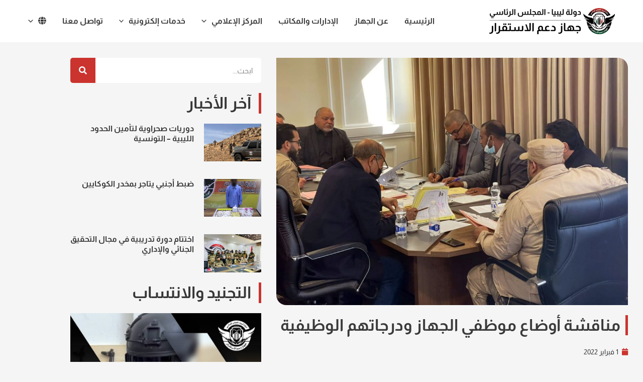

--- FILE ---
content_type: text/css
request_url: https://ssa.gov.ly/wp-content/uploads/elementor/css/post-299.css?ver=1768353627
body_size: 20100
content:
.elementor-299 .elementor-element.elementor-element-5ceae72a:not(.elementor-motion-effects-element-type-background), .elementor-299 .elementor-element.elementor-element-5ceae72a > .elementor-motion-effects-container > .elementor-motion-effects-layer{background-color:var( --e-global-color-primary );background-image:url("https://ssa.gov.ly/wp-content/uploads/2021/10/ass-bg.jpg");background-position:center center;background-repeat:no-repeat;background-size:cover;}.elementor-299 .elementor-element.elementor-element-5ceae72a > .elementor-background-overlay{background-color:var( --e-global-color-primary );opacity:0.8;transition:background 0.3s, border-radius 0.3s, opacity 0.3s;}.elementor-299 .elementor-element.elementor-element-5ceae72a{transition:background 0.3s, border 0.3s, border-radius 0.3s, box-shadow 0.3s;padding:20px 10px 20px 10px;}.elementor-299 .elementor-element.elementor-element-50e0c7db > .elementor-element-populated{text-align:center;}.elementor-widget-image .widget-image-caption{color:var( --e-global-color-text );font-family:var( --e-global-typography-text-font-family ), Sans-serif;font-weight:var( --e-global-typography-text-font-weight );}.elementor-299 .elementor-element.elementor-element-746dc598{text-align:start;}.elementor-299 .elementor-element.elementor-element-746dc598 img{max-width:238px;height:50px;}.elementor-299 .elementor-element.elementor-element-4fa6229{--grid-template-columns:repeat(0, auto);--icon-size:15px;--grid-column-gap:15px;--grid-row-gap:0px;}.elementor-299 .elementor-element.elementor-element-4fa6229 .elementor-widget-container{text-align:right;}.elementor-299 .elementor-element.elementor-element-4fa6229 .elementor-social-icon{background-color:var( --e-global-color-secondary );}.elementor-299 .elementor-element.elementor-element-4fa6229 .elementor-social-icon i{color:var( --e-global-color-astglobalcolor5 );}.elementor-299 .elementor-element.elementor-element-4fa6229 .elementor-social-icon svg{fill:var( --e-global-color-astglobalcolor5 );}.elementor-widget-nav-menu .elementor-nav-menu .elementor-item{font-family:var( --e-global-typography-primary-font-family ), Sans-serif;font-weight:var( --e-global-typography-primary-font-weight );}.elementor-widget-nav-menu .elementor-nav-menu--main .elementor-item{color:var( --e-global-color-text );fill:var( --e-global-color-text );}.elementor-widget-nav-menu .elementor-nav-menu--main .elementor-item:hover,
					.elementor-widget-nav-menu .elementor-nav-menu--main .elementor-item.elementor-item-active,
					.elementor-widget-nav-menu .elementor-nav-menu--main .elementor-item.highlighted,
					.elementor-widget-nav-menu .elementor-nav-menu--main .elementor-item:focus{color:var( --e-global-color-accent );fill:var( --e-global-color-accent );}.elementor-widget-nav-menu .elementor-nav-menu--main:not(.e--pointer-framed) .elementor-item:before,
					.elementor-widget-nav-menu .elementor-nav-menu--main:not(.e--pointer-framed) .elementor-item:after{background-color:var( --e-global-color-accent );}.elementor-widget-nav-menu .e--pointer-framed .elementor-item:before,
					.elementor-widget-nav-menu .e--pointer-framed .elementor-item:after{border-color:var( --e-global-color-accent );}.elementor-widget-nav-menu{--e-nav-menu-divider-color:var( --e-global-color-text );}.elementor-widget-nav-menu .elementor-nav-menu--dropdown .elementor-item, .elementor-widget-nav-menu .elementor-nav-menu--dropdown  .elementor-sub-item{font-family:var( --e-global-typography-accent-font-family ), Sans-serif;font-weight:var( --e-global-typography-accent-font-weight );}.elementor-299 .elementor-element.elementor-element-5f7341e .elementor-nav-menu .elementor-item{font-size:14px;}.elementor-299 .elementor-element.elementor-element-5f7341e .elementor-nav-menu--main .elementor-item{color:#FFFFFF;fill:#FFFFFF;padding-left:0px;padding-right:0px;padding-top:7px;padding-bottom:7px;}.elementor-299 .elementor-element.elementor-element-5f7341e .elementor-nav-menu--main .elementor-item:hover,
					.elementor-299 .elementor-element.elementor-element-5f7341e .elementor-nav-menu--main .elementor-item.elementor-item-active,
					.elementor-299 .elementor-element.elementor-element-5f7341e .elementor-nav-menu--main .elementor-item.highlighted,
					.elementor-299 .elementor-element.elementor-element-5f7341e .elementor-nav-menu--main .elementor-item:focus{color:#FFFFFF;fill:#FFFFFF;}.elementor-299 .elementor-element.elementor-element-5f7341e .elementor-nav-menu--main .elementor-item.elementor-item-active{color:#FFFFFF;}.elementor-299 .elementor-element.elementor-element-5f7341e{--e-nav-menu-horizontal-menu-item-margin:calc( 20px / 2 );}.elementor-299 .elementor-element.elementor-element-5f7341e .elementor-nav-menu--main:not(.elementor-nav-menu--layout-horizontal) .elementor-nav-menu > li:not(:last-child){margin-bottom:20px;}.elementor-299 .elementor-element.elementor-element-b7fbb9f .elementor-nav-menu .elementor-item{font-size:14px;}.elementor-299 .elementor-element.elementor-element-b7fbb9f .elementor-nav-menu--main .elementor-item{color:#FFFFFF;fill:#FFFFFF;padding-left:0px;padding-right:0px;padding-top:7px;padding-bottom:7px;}.elementor-299 .elementor-element.elementor-element-b7fbb9f .elementor-nav-menu--main .elementor-item:hover,
					.elementor-299 .elementor-element.elementor-element-b7fbb9f .elementor-nav-menu--main .elementor-item.elementor-item-active,
					.elementor-299 .elementor-element.elementor-element-b7fbb9f .elementor-nav-menu--main .elementor-item.highlighted,
					.elementor-299 .elementor-element.elementor-element-b7fbb9f .elementor-nav-menu--main .elementor-item:focus{color:#FFFFFF;fill:#FFFFFF;}.elementor-299 .elementor-element.elementor-element-b7fbb9f .elementor-nav-menu--main .elementor-item.elementor-item-active{color:#FFFFFF;}.elementor-299 .elementor-element.elementor-element-b7fbb9f{--e-nav-menu-horizontal-menu-item-margin:calc( 20px / 2 );}.elementor-299 .elementor-element.elementor-element-b7fbb9f .elementor-nav-menu--main:not(.elementor-nav-menu--layout-horizontal) .elementor-nav-menu > li:not(:last-child){margin-bottom:20px;}.elementor-299 .elementor-element.elementor-element-78ef1808 > .elementor-widget-wrap > .elementor-widget:not(.elementor-widget__width-auto):not(.elementor-widget__width-initial):not(:last-child):not(.elementor-absolute){margin-block-end:15px;}.elementor-widget-heading .elementor-heading-title{font-family:var( --e-global-typography-primary-font-family ), Sans-serif;font-weight:var( --e-global-typography-primary-font-weight );color:var( --e-global-color-primary );}.elementor-299 .elementor-element.elementor-element-6da42895 .elementor-heading-title{color:#FFFFFF;}.elementor-widget-divider{--divider-color:var( --e-global-color-secondary );}.elementor-widget-divider .elementor-divider__text{color:var( --e-global-color-secondary );font-family:var( --e-global-typography-secondary-font-family ), Sans-serif;font-weight:var( --e-global-typography-secondary-font-weight );}.elementor-widget-divider.elementor-view-stacked .elementor-icon{background-color:var( --e-global-color-secondary );}.elementor-widget-divider.elementor-view-framed .elementor-icon, .elementor-widget-divider.elementor-view-default .elementor-icon{color:var( --e-global-color-secondary );border-color:var( --e-global-color-secondary );}.elementor-widget-divider.elementor-view-framed .elementor-icon, .elementor-widget-divider.elementor-view-default .elementor-icon svg{fill:var( --e-global-color-secondary );}.elementor-299 .elementor-element.elementor-element-63e25ef1{--divider-border-style:solid;--divider-color:var( --e-global-color-secondary );--divider-border-width:2px;}.elementor-299 .elementor-element.elementor-element-63e25ef1 .elementor-divider-separator{width:40px;margin:0 auto;margin-right:0;}.elementor-299 .elementor-element.elementor-element-63e25ef1 .elementor-divider{text-align:right;padding-block-start:2px;padding-block-end:2px;}.elementor-299 .elementor-element.elementor-element-647c88e3 .elementor-nav-menu .elementor-item{font-size:14px;}.elementor-299 .elementor-element.elementor-element-647c88e3 .elementor-nav-menu--main .elementor-item{color:#FFFFFF;fill:#FFFFFF;padding-left:0px;padding-right:0px;padding-top:7px;padding-bottom:7px;}.elementor-299 .elementor-element.elementor-element-647c88e3 .elementor-nav-menu--main .elementor-item:hover,
					.elementor-299 .elementor-element.elementor-element-647c88e3 .elementor-nav-menu--main .elementor-item.elementor-item-active,
					.elementor-299 .elementor-element.elementor-element-647c88e3 .elementor-nav-menu--main .elementor-item.highlighted,
					.elementor-299 .elementor-element.elementor-element-647c88e3 .elementor-nav-menu--main .elementor-item:focus{color:#FFFFFF;fill:#FFFFFF;}.elementor-299 .elementor-element.elementor-element-647c88e3 .elementor-nav-menu--main .elementor-item.elementor-item-active{color:#FFFFFF;}.elementor-299 .elementor-element.elementor-element-20c6e843 > .elementor-widget-wrap > .elementor-widget:not(.elementor-widget__width-auto):not(.elementor-widget__width-initial):not(:last-child):not(.elementor-absolute){margin-block-end:15px;}.elementor-299 .elementor-element.elementor-element-3d492c4 .elementor-heading-title{color:#FFFFFF;}.elementor-299 .elementor-element.elementor-element-7d0753a2{--divider-border-style:solid;--divider-color:var( --e-global-color-secondary );--divider-border-width:2px;}.elementor-299 .elementor-element.elementor-element-7d0753a2 .elementor-divider-separator{width:40px;margin:0 auto;margin-right:0;}.elementor-299 .elementor-element.elementor-element-7d0753a2 .elementor-divider{text-align:right;padding-block-start:2px;padding-block-end:2px;}.elementor-299 .elementor-element.elementor-element-2a8bd5de .elementor-nav-menu .elementor-item{font-size:14px;}.elementor-299 .elementor-element.elementor-element-2a8bd5de .elementor-nav-menu--main .elementor-item{color:#FFFFFF;fill:#FFFFFF;padding-left:0px;padding-right:0px;padding-top:7px;padding-bottom:7px;}.elementor-299 .elementor-element.elementor-element-2a8bd5de .elementor-nav-menu--main .elementor-item:hover,
					.elementor-299 .elementor-element.elementor-element-2a8bd5de .elementor-nav-menu--main .elementor-item.elementor-item-active,
					.elementor-299 .elementor-element.elementor-element-2a8bd5de .elementor-nav-menu--main .elementor-item.highlighted,
					.elementor-299 .elementor-element.elementor-element-2a8bd5de .elementor-nav-menu--main .elementor-item:focus{color:#FFFFFF;fill:#FFFFFF;}.elementor-299 .elementor-element.elementor-element-2a8bd5de .elementor-nav-menu--main .elementor-item.elementor-item-active{color:#FFFFFF;}.elementor-299 .elementor-element.elementor-element-8d2ec71 > .elementor-widget-wrap > .elementor-widget:not(.elementor-widget__width-auto):not(.elementor-widget__width-initial):not(:last-child):not(.elementor-absolute){margin-block-end:15px;}.elementor-299 .elementor-element.elementor-element-5160d16 .elementor-heading-title{color:#FFFFFF;}.elementor-299 .elementor-element.elementor-element-523baa4{--divider-border-style:solid;--divider-color:var( --e-global-color-secondary );--divider-border-width:2px;}.elementor-299 .elementor-element.elementor-element-523baa4 .elementor-divider-separator{width:40px;margin:0 auto;margin-right:0;}.elementor-299 .elementor-element.elementor-element-523baa4 .elementor-divider{text-align:right;padding-block-start:2px;padding-block-end:2px;}.elementor-299 .elementor-element.elementor-element-b1b2eb6 .elementor-nav-menu .elementor-item{font-size:14px;}.elementor-299 .elementor-element.elementor-element-b1b2eb6 .elementor-nav-menu--main .elementor-item{color:#FFFFFF;fill:#FFFFFF;padding-left:0px;padding-right:0px;padding-top:7px;padding-bottom:7px;}.elementor-299 .elementor-element.elementor-element-b1b2eb6 .elementor-nav-menu--main .elementor-item:hover,
					.elementor-299 .elementor-element.elementor-element-b1b2eb6 .elementor-nav-menu--main .elementor-item.elementor-item-active,
					.elementor-299 .elementor-element.elementor-element-b1b2eb6 .elementor-nav-menu--main .elementor-item.highlighted,
					.elementor-299 .elementor-element.elementor-element-b1b2eb6 .elementor-nav-menu--main .elementor-item:focus{color:#FFFFFF;fill:#FFFFFF;}.elementor-299 .elementor-element.elementor-element-b1b2eb6 .elementor-nav-menu--main .elementor-item.elementor-item-active{color:#FFFFFF;}.elementor-299 .elementor-element.elementor-element-39acd0a > .elementor-widget-wrap > .elementor-widget:not(.elementor-widget__width-auto):not(.elementor-widget__width-initial):not(:last-child):not(.elementor-absolute){margin-block-end:15px;}.elementor-299 .elementor-element.elementor-element-b285ab0 .elementor-heading-title{color:#FFFFFF;}.elementor-299 .elementor-element.elementor-element-65888c2{--divider-border-style:solid;--divider-color:var( --e-global-color-secondary );--divider-border-width:2px;}.elementor-299 .elementor-element.elementor-element-65888c2 .elementor-divider-separator{width:40px;margin:0 auto;margin-right:0;}.elementor-299 .elementor-element.elementor-element-65888c2 .elementor-divider{text-align:right;padding-block-start:2px;padding-block-end:2px;}.elementor-299 .elementor-element.elementor-element-6a216e5 .elementor-nav-menu .elementor-item{font-size:14px;}.elementor-299 .elementor-element.elementor-element-6a216e5 .elementor-nav-menu--main .elementor-item{color:#FFFFFF;fill:#FFFFFF;padding-left:0px;padding-right:0px;padding-top:7px;padding-bottom:7px;}.elementor-299 .elementor-element.elementor-element-6a216e5 .elementor-nav-menu--main .elementor-item:hover,
					.elementor-299 .elementor-element.elementor-element-6a216e5 .elementor-nav-menu--main .elementor-item.elementor-item-active,
					.elementor-299 .elementor-element.elementor-element-6a216e5 .elementor-nav-menu--main .elementor-item.highlighted,
					.elementor-299 .elementor-element.elementor-element-6a216e5 .elementor-nav-menu--main .elementor-item:focus{color:#FFFFFF;fill:#FFFFFF;}.elementor-299 .elementor-element.elementor-element-6a216e5 .elementor-nav-menu--main .elementor-item.elementor-item-active{color:#FFFFFF;}.elementor-299 .elementor-element.elementor-element-1053e2ec:not(.elementor-motion-effects-element-type-background), .elementor-299 .elementor-element.elementor-element-1053e2ec > .elementor-motion-effects-container > .elementor-motion-effects-layer{background-color:var( --e-global-color-primary );}.elementor-299 .elementor-element.elementor-element-1053e2ec{transition:background 0.3s, border 0.3s, border-radius 0.3s, box-shadow 0.3s;}.elementor-299 .elementor-element.elementor-element-1053e2ec > .elementor-background-overlay{transition:background 0.3s, border-radius 0.3s, opacity 0.3s;}.elementor-bc-flex-widget .elementor-299 .elementor-element.elementor-element-8e9d678.elementor-column .elementor-widget-wrap{align-items:center;}.elementor-299 .elementor-element.elementor-element-8e9d678.elementor-column.elementor-element[data-element_type="column"] > .elementor-widget-wrap.elementor-element-populated{align-content:center;align-items:center;}.elementor-widget-text-editor{font-family:var( --e-global-typography-text-font-family ), Sans-serif;font-weight:var( --e-global-typography-text-font-weight );color:var( --e-global-color-text );}.elementor-widget-text-editor.elementor-drop-cap-view-stacked .elementor-drop-cap{background-color:var( --e-global-color-primary );}.elementor-widget-text-editor.elementor-drop-cap-view-framed .elementor-drop-cap, .elementor-widget-text-editor.elementor-drop-cap-view-default .elementor-drop-cap{color:var( --e-global-color-primary );border-color:var( --e-global-color-primary );}.elementor-299 .elementor-element.elementor-element-6438e130{text-align:center;font-size:12px;color:#FFFFFF;}.elementor-theme-builder-content-area{height:400px;}.elementor-location-header:before, .elementor-location-footer:before{content:"";display:table;clear:both;}@media(max-width:1024px){.elementor-299 .elementor-element.elementor-element-746dc598{text-align:center;}.elementor-299 .elementor-element.elementor-element-4fa6229 .elementor-widget-container{text-align:center;}}@media(min-width:768px){.elementor-299 .elementor-element.elementor-element-50e0c7db{width:32%;}.elementor-299 .elementor-element.elementor-element-78ef1808{width:17%;}.elementor-299 .elementor-element.elementor-element-20c6e843{width:17%;}.elementor-299 .elementor-element.elementor-element-8d2ec71{width:17%;}.elementor-299 .elementor-element.elementor-element-39acd0a{width:16.803%;}}@media(max-width:1024px) and (min-width:768px){.elementor-299 .elementor-element.elementor-element-50e0c7db{width:100%;}.elementor-299 .elementor-element.elementor-element-78ef1808{width:25%;}.elementor-299 .elementor-element.elementor-element-20c6e843{width:25%;}.elementor-299 .elementor-element.elementor-element-8d2ec71{width:25%;}.elementor-299 .elementor-element.elementor-element-39acd0a{width:25%;}}@media(max-width:767px){.elementor-299 .elementor-element.elementor-element-5ceae72a{padding:20px 10px 20px 10px;}.elementor-299 .elementor-element.elementor-element-50e0c7db{width:100%;}.elementor-299 .elementor-element.elementor-element-50e0c7db > .elementor-element-populated{padding:0px 0px 0px 0px;}.elementor-299 .elementor-element.elementor-element-5f7341e > .elementor-widget-container{padding:0px 0px 10px 0px;}.elementor-299 .elementor-element.elementor-element-b7fbb9f > .elementor-widget-container{padding:0px 0px 10px 0px;}.elementor-299 .elementor-element.elementor-element-78ef1808{width:50%;}.elementor-299 .elementor-element.elementor-element-78ef1808.elementor-column > .elementor-widget-wrap{justify-content:center;}.elementor-299 .elementor-element.elementor-element-78ef1808 > .elementor-widget-wrap > .elementor-widget:not(.elementor-widget__width-auto):not(.elementor-widget__width-initial):not(:last-child):not(.elementor-absolute){margin-block-end:15px;}.elementor-299 .elementor-element.elementor-element-6da42895 > .elementor-widget-container{padding:0px 0px 0px 0px;}.elementor-299 .elementor-element.elementor-element-20c6e843{width:50%;}.elementor-299 .elementor-element.elementor-element-20c6e843.elementor-column > .elementor-widget-wrap{justify-content:flex-end;}.elementor-299 .elementor-element.elementor-element-20c6e843 > .elementor-widget-wrap > .elementor-widget:not(.elementor-widget__width-auto):not(.elementor-widget__width-initial):not(:last-child):not(.elementor-absolute){margin-block-end:15px;}.elementor-299 .elementor-element.elementor-element-20c6e843 > .elementor-element-populated{padding:10px 0px 0px 0px;}.elementor-299 .elementor-element.elementor-element-3d492c4 > .elementor-widget-container{padding:0px 0px 0px 0px;}.elementor-299 .elementor-element.elementor-element-8d2ec71{width:50%;}.elementor-299 .elementor-element.elementor-element-8d2ec71.elementor-column > .elementor-widget-wrap{justify-content:flex-end;}.elementor-299 .elementor-element.elementor-element-8d2ec71 > .elementor-widget-wrap > .elementor-widget:not(.elementor-widget__width-auto):not(.elementor-widget__width-initial):not(:last-child):not(.elementor-absolute){margin-block-end:15px;}.elementor-299 .elementor-element.elementor-element-8d2ec71 > .elementor-element-populated{padding:10px 0px 0px 0px;}.elementor-299 .elementor-element.elementor-element-5160d16 > .elementor-widget-container{padding:0px 0px 0px 0px;}.elementor-299 .elementor-element.elementor-element-39acd0a{width:50%;}.elementor-299 .elementor-element.elementor-element-39acd0a.elementor-column > .elementor-widget-wrap{justify-content:flex-end;}.elementor-299 .elementor-element.elementor-element-39acd0a > .elementor-widget-wrap > .elementor-widget:not(.elementor-widget__width-auto):not(.elementor-widget__width-initial):not(:last-child):not(.elementor-absolute){margin-block-end:15px;}.elementor-299 .elementor-element.elementor-element-39acd0a > .elementor-element-populated{padding:10px 0px 0px 0px;}.elementor-299 .elementor-element.elementor-element-b285ab0 > .elementor-widget-container{padding:0px 0px 0px 0px;}.elementor-299 .elementor-element.elementor-element-6438e130{text-align:center;}}

--- FILE ---
content_type: text/css
request_url: https://ssa.gov.ly/wp-content/uploads/elementor/css/post-152.css?ver=1768353628
body_size: 18809
content:
.elementor-widget-theme-post-featured-image .widget-image-caption{color:var( --e-global-color-text );font-family:var( --e-global-typography-text-font-family ), Sans-serif;font-weight:var( --e-global-typography-text-font-weight );}.elementor-152 .elementor-element.elementor-element-3af5206 img{border-radius:0px 20px 0px 20px;}.elementor-widget-theme-post-title .elementor-heading-title{font-family:var( --e-global-typography-primary-font-family ), Sans-serif;font-weight:var( --e-global-typography-primary-font-weight );color:var( --e-global-color-primary );}.elementor-152 .elementor-element.elementor-element-0132b25 > .elementor-widget-container{padding:0px 10px 0px 0px;border-style:solid;border-width:0px 5px 0px 0px;border-color:var( --e-global-color-secondary );}.elementor-152 .elementor-element.elementor-element-0132b25{text-align:start;}.elementor-152 .elementor-element.elementor-element-0132b25 .elementor-heading-title{font-family:"Almarai", Sans-serif;font-weight:bold;line-height:40px;color:var( --e-global-color-text );}.elementor-widget-post-info .elementor-icon-list-item:not(:last-child):after{border-color:var( --e-global-color-text );}.elementor-widget-post-info .elementor-icon-list-icon i{color:var( --e-global-color-primary );}.elementor-widget-post-info .elementor-icon-list-icon svg{fill:var( --e-global-color-primary );}.elementor-widget-post-info .elementor-icon-list-text, .elementor-widget-post-info .elementor-icon-list-text a{color:var( --e-global-color-secondary );}.elementor-widget-post-info .elementor-icon-list-item{font-family:var( --e-global-typography-text-font-family ), Sans-serif;font-weight:var( --e-global-typography-text-font-weight );}.elementor-152 .elementor-element.elementor-element-43ac2ce .elementor-icon-list-icon i{color:var( --e-global-color-secondary );font-size:14px;}.elementor-152 .elementor-element.elementor-element-43ac2ce .elementor-icon-list-icon svg{fill:var( --e-global-color-secondary );--e-icon-list-icon-size:14px;}.elementor-152 .elementor-element.elementor-element-43ac2ce .elementor-icon-list-icon{width:14px;}.elementor-152 .elementor-element.elementor-element-43ac2ce .elementor-icon-list-text, .elementor-152 .elementor-element.elementor-element-43ac2ce .elementor-icon-list-text a{color:var( --e-global-color-primary );}.elementor-152 .elementor-element.elementor-element-43ac2ce .elementor-icon-list-item{font-family:"Almarai", Sans-serif;font-size:14px;font-weight:400;}.elementor-widget-theme-post-content{color:var( --e-global-color-text );font-family:var( --e-global-typography-text-font-family ), Sans-serif;font-weight:var( --e-global-typography-text-font-weight );}.elementor-152 .elementor-element.elementor-element-b718164 > .elementor-widget-container{border-style:solid;border-width:0px 0px 2px 0px;border-color:var( --e-global-color-astglobalcolor4 );}.elementor-152 .elementor-element.elementor-element-b718164{text-align:right;}.elementor-152 .elementor-element.elementor-element-a4d99e4 .elementor-icon-list-item:not(:last-child):after{content:"";height:10px;border-color:var( --e-global-color-astglobalcolor4 );}.elementor-152 .elementor-element.elementor-element-a4d99e4 .elementor-icon-list-items:not(.elementor-inline-items) .elementor-icon-list-item:not(:last-child):after{border-top-style:solid;border-top-width:1px;}.elementor-152 .elementor-element.elementor-element-a4d99e4 .elementor-icon-list-items.elementor-inline-items .elementor-icon-list-item:not(:last-child):after{border-left-style:solid;}.elementor-152 .elementor-element.elementor-element-a4d99e4 .elementor-inline-items .elementor-icon-list-item:not(:last-child):after{border-left-width:1px;}.elementor-152 .elementor-element.elementor-element-a4d99e4 .elementor-icon-list-icon i{color:var( --e-global-color-secondary );font-size:14px;}.elementor-152 .elementor-element.elementor-element-a4d99e4 .elementor-icon-list-icon svg{fill:var( --e-global-color-secondary );--e-icon-list-icon-size:14px;}.elementor-152 .elementor-element.elementor-element-a4d99e4 .elementor-icon-list-icon{width:14px;}.elementor-152 .elementor-element.elementor-element-a4d99e4 .elementor-icon-list-text, .elementor-152 .elementor-element.elementor-element-a4d99e4 .elementor-icon-list-text a{color:var( --e-global-color-primary );}.elementor-152 .elementor-element.elementor-element-4f01abc{--alignment:right;--grid-side-margin:10px;--grid-column-gap:10px;--grid-row-gap:10px;--grid-bottom-margin:10px;--e-share-buttons-primary-color:var( --e-global-color-astglobalcolor7 );}.elementor-152 .elementor-element.elementor-element-4f01abc .elementor-share-btn{font-size:calc(0.8px * 10);}.elementor-152 .elementor-element.elementor-element-4f01abc .elementor-share-btn__icon{--e-share-buttons-icon-size:2em;}.elementor-152 .elementor-element.elementor-element-4f01abc .elementor-share-btn:hover{--e-share-buttons-primary-color:var( --e-global-color-secondary );}.elementor-bc-flex-widget .elementor-152 .elementor-element.elementor-element-fb40fc9.elementor-column .elementor-widget-wrap{align-items:flex-start;}.elementor-152 .elementor-element.elementor-element-fb40fc9.elementor-column.elementor-element[data-element_type="column"] > .elementor-widget-wrap.elementor-element-populated{align-content:flex-start;align-items:flex-start;}.elementor-152 .elementor-element.elementor-element-fb40fc9 > .elementor-element-populated{margin:30px 0px 0px 0px;--e-column-margin-right:0px;--e-column-margin-left:0px;padding:0px 0px 0px 0px;}.elementor-widget-search-form input[type="search"].elementor-search-form__input{font-family:var( --e-global-typography-text-font-family ), Sans-serif;font-weight:var( --e-global-typography-text-font-weight );}.elementor-widget-search-form .elementor-search-form__input,
					.elementor-widget-search-form .elementor-search-form__icon,
					.elementor-widget-search-form .elementor-lightbox .dialog-lightbox-close-button,
					.elementor-widget-search-form .elementor-lightbox .dialog-lightbox-close-button:hover,
					.elementor-widget-search-form.elementor-search-form--skin-full_screen input[type="search"].elementor-search-form__input{color:var( --e-global-color-text );fill:var( --e-global-color-text );}.elementor-widget-search-form .elementor-search-form__submit{font-family:var( --e-global-typography-text-font-family ), Sans-serif;font-weight:var( --e-global-typography-text-font-weight );background-color:var( --e-global-color-secondary );}.elementor-152 .elementor-element.elementor-element-6644f28 > .elementor-widget-container{background-color:var( --e-global-color-astglobalcolor4 );padding:0px 0px 0px 0px;}.elementor-152 .elementor-element.elementor-element-6644f28 .elementor-search-form__container{min-height:50px;}.elementor-152 .elementor-element.elementor-element-6644f28 .elementor-search-form__submit{min-width:50px;}body:not(.rtl) .elementor-152 .elementor-element.elementor-element-6644f28 .elementor-search-form__icon{padding-left:calc(50px / 3);}body.rtl .elementor-152 .elementor-element.elementor-element-6644f28 .elementor-search-form__icon{padding-right:calc(50px / 3);}.elementor-152 .elementor-element.elementor-element-6644f28 .elementor-search-form__input, .elementor-152 .elementor-element.elementor-element-6644f28.elementor-search-form--button-type-text .elementor-search-form__submit{padding-left:calc(50px / 3);padding-right:calc(50px / 3);}.elementor-152 .elementor-element.elementor-element-6644f28:not(.elementor-search-form--skin-full_screen) .elementor-search-form__container{background-color:var( --e-global-color-astglobalcolor5 );border-radius:5px;}.elementor-152 .elementor-element.elementor-element-6644f28.elementor-search-form--skin-full_screen input[type="search"].elementor-search-form__input{background-color:var( --e-global-color-astglobalcolor5 );border-radius:5px;}.elementor-widget-heading .elementor-heading-title{font-family:var( --e-global-typography-primary-font-family ), Sans-serif;font-weight:var( --e-global-typography-primary-font-weight );color:var( --e-global-color-primary );}.elementor-152 .elementor-element.elementor-element-80da1cd > .elementor-widget-container{padding:0px 15px 0px 0px;border-style:solid;border-width:0px 5px 0px 0px;border-color:var( --e-global-color-secondary );}.elementor-152 .elementor-element.elementor-element-80da1cd{text-align:start;}.elementor-widget-posts .elementor-button{background-color:var( --e-global-color-accent );font-family:var( --e-global-typography-accent-font-family ), Sans-serif;font-weight:var( --e-global-typography-accent-font-weight );}.elementor-widget-posts .elementor-post__title, .elementor-widget-posts .elementor-post__title a{color:var( --e-global-color-secondary );font-family:var( --e-global-typography-primary-font-family ), Sans-serif;font-weight:var( --e-global-typography-primary-font-weight );}.elementor-widget-posts .elementor-post__meta-data{font-family:var( --e-global-typography-secondary-font-family ), Sans-serif;font-weight:var( --e-global-typography-secondary-font-weight );}.elementor-widget-posts .elementor-post__excerpt p{font-family:var( --e-global-typography-text-font-family ), Sans-serif;font-weight:var( --e-global-typography-text-font-weight );}.elementor-widget-posts .elementor-post__read-more{color:var( --e-global-color-accent );}.elementor-widget-posts a.elementor-post__read-more{font-family:var( --e-global-typography-accent-font-family ), Sans-serif;font-weight:var( --e-global-typography-accent-font-weight );}.elementor-widget-posts .elementor-post__card .elementor-post__badge{background-color:var( --e-global-color-accent );font-family:var( --e-global-typography-accent-font-family ), Sans-serif;font-weight:var( --e-global-typography-accent-font-weight );}.elementor-widget-posts .elementor-pagination{font-family:var( --e-global-typography-secondary-font-family ), Sans-serif;font-weight:var( --e-global-typography-secondary-font-weight );}.elementor-widget-posts .e-load-more-message{font-family:var( --e-global-typography-secondary-font-family ), Sans-serif;font-weight:var( --e-global-typography-secondary-font-weight );}.elementor-152 .elementor-element.elementor-element-e124891{--grid-row-gap:35px;--grid-column-gap:30px;}.elementor-152 .elementor-element.elementor-element-e124891 > .elementor-widget-container{background-color:var( --e-global-color-astglobalcolor4 );padding:0px 0px 0px 0px;}.elementor-152 .elementor-element.elementor-element-e124891 .elementor-posts-container .elementor-post__thumbnail{padding-bottom:calc( 0.66 * 100% );}.elementor-152 .elementor-element.elementor-element-e124891:after{content:"0.66";}.elementor-152 .elementor-element.elementor-element-e124891 .elementor-post__thumbnail__link{width:30%;}.elementor-152 .elementor-element.elementor-element-e124891.elementor-posts--thumbnail-left .elementor-post__thumbnail__link{margin-right:20px;}.elementor-152 .elementor-element.elementor-element-e124891.elementor-posts--thumbnail-right .elementor-post__thumbnail__link{margin-left:20px;}.elementor-152 .elementor-element.elementor-element-e124891.elementor-posts--thumbnail-top .elementor-post__thumbnail__link{margin-bottom:20px;}.elementor-152 .elementor-element.elementor-element-e124891 .elementor-post__title, .elementor-152 .elementor-element.elementor-element-e124891 .elementor-post__title a{color:var( --e-global-color-primary );font-family:"Almarai", Sans-serif;font-size:16px;font-weight:bold;}.elementor-152 .elementor-element.elementor-element-59df4dd > .elementor-widget-container{padding:0px 15px 0px 0px;border-style:solid;border-width:0px 5px 0px 0px;border-color:var( --e-global-color-secondary );}.elementor-152 .elementor-element.elementor-element-59df4dd{text-align:start;}.elementor-widget-flip-box .elementor-flip-box__front .elementor-flip-box__layer__title{font-family:var( --e-global-typography-primary-font-family ), Sans-serif;font-weight:var( --e-global-typography-primary-font-weight );}.elementor-widget-flip-box .elementor-flip-box__front .elementor-flip-box__layer__description{font-family:var( --e-global-typography-text-font-family ), Sans-serif;font-weight:var( --e-global-typography-text-font-weight );}.elementor-widget-flip-box .elementor-flip-box__back .elementor-flip-box__layer__title{font-family:var( --e-global-typography-primary-font-family ), Sans-serif;font-weight:var( --e-global-typography-primary-font-weight );}.elementor-widget-flip-box .elementor-flip-box__back .elementor-flip-box__layer__description{font-family:var( --e-global-typography-text-font-family ), Sans-serif;font-weight:var( --e-global-typography-text-font-weight );}.elementor-widget-flip-box .elementor-flip-box__button{font-family:var( --e-global-typography-accent-font-family ), Sans-serif;font-weight:var( --e-global-typography-accent-font-weight );}.elementor-152 .elementor-element.elementor-element-f678a00 .elementor-flip-box__front{background-color:var( --e-global-color-astglobalcolor5 );background-image:url("https://ssa.gov.ly/wp-content/uploads/2021/11/recruit-sidebar.jpg");background-position:center center;background-repeat:no-repeat;background-size:contain;}.elementor-152 .elementor-element.elementor-element-f678a00 .elementor-flip-box__back{background-color:transparent;background-image:linear-gradient(180deg, var( --e-global-color-astglobalcolor1 ) 0%, var( --e-global-color-astglobalcolor0 ) 100%);}.elementor-152 .elementor-element.elementor-element-f678a00 .elementor-flip-box__button:hover{background-color:var( --e-global-color-secondary );color:var( --e-global-color-astglobalcolor5 );border-color:var( --e-global-color-secondary );}.elementor-152 .elementor-element.elementor-element-f678a00 .elementor-flip-box{height:380px;}.elementor-152 .elementor-element.elementor-element-f678a00 .elementor-flip-box__front .elementor-flip-box__layer__overlay{text-align:center;}.elementor-152 .elementor-element.elementor-element-f678a00 .elementor-flip-box__back .elementor-flip-box__layer__overlay{text-align:center;justify-content:center;}.elementor-152 .elementor-element.elementor-element-f678a00 .elementor-flip-box__button{margin-center:0;color:var( --e-global-color-astglobalcolor5 );border-width:1px;border-radius:5px;}.elementor-152 .elementor-element.elementor-element-f678a00 .elementor-flip-box__back .elementor-flip-box__layer__title{margin-bottom:30px;color:var( --e-global-color-astglobalcolor5 );}.elementor-152 .elementor-element.elementor-element-f678a00 .elementor-flip-box__back .elementor-flip-box__layer__description{margin-bottom:30px;}.elementor-152 .elementor-element.elementor-element-bd98d36:not(.elementor-motion-effects-element-type-background), .elementor-152 .elementor-element.elementor-element-bd98d36 > .elementor-motion-effects-container > .elementor-motion-effects-layer{background-color:var( --e-global-color-astglobalcolor4 );}.elementor-152 .elementor-element.elementor-element-bd98d36{transition:background 0.3s, border 0.3s, border-radius 0.3s, box-shadow 0.3s;margin-top:0px;margin-bottom:0px;padding:20px 0px 5px 0px;}.elementor-152 .elementor-element.elementor-element-bd98d36 > .elementor-background-overlay{transition:background 0.3s, border-radius 0.3s, opacity 0.3s;}.elementor-152 .elementor-element.elementor-element-11e3346 > .elementor-widget-container{padding:0px 10px 0px 0px;border-style:solid;border-width:0px 5px 0px 0px;border-color:var( --e-global-color-secondary );}.elementor-152 .elementor-element.elementor-element-11e3346{text-align:start;}.elementor-152 .elementor-element.elementor-element-1dc7a8e:not(.elementor-motion-effects-element-type-background), .elementor-152 .elementor-element.elementor-element-1dc7a8e > .elementor-motion-effects-container > .elementor-motion-effects-layer{background-color:var( --e-global-color-astglobalcolor4 );}.elementor-152 .elementor-element.elementor-element-1dc7a8e{transition:background 0.3s, border 0.3s, border-radius 0.3s, box-shadow 0.3s;margin-top:0px;margin-bottom:0px;padding:0px 0px 20px 0px;}.elementor-152 .elementor-element.elementor-element-1dc7a8e > .elementor-background-overlay{transition:background 0.3s, border-radius 0.3s, opacity 0.3s;}.elementor-152 .elementor-element.elementor-element-f006f19{--grid-row-gap:35px;--grid-column-gap:30px;}.elementor-152 .elementor-element.elementor-element-f006f19 .elementor-posts-container .elementor-post__thumbnail{padding-bottom:calc( 0.66 * 100% );}.elementor-152 .elementor-element.elementor-element-f006f19:after{content:"0.66";}.elementor-152 .elementor-element.elementor-element-f006f19 .elementor-post__thumbnail__link{width:100%;}.elementor-152 .elementor-element.elementor-element-f006f19 .elementor-post__meta-data span + span:before{content:"•";}.elementor-152 .elementor-element.elementor-element-f006f19 .elementor-post__text{margin-top:0px;}.elementor-152 .elementor-element.elementor-element-f006f19 .elementor-post__title, .elementor-152 .elementor-element.elementor-element-f006f19 .elementor-post__title a{color:var( --e-global-color-primary );}@media(max-width:1024px){ .elementor-152 .elementor-element.elementor-element-4f01abc{--grid-side-margin:10px;--grid-column-gap:10px;--grid-row-gap:10px;--grid-bottom-margin:10px;}.elementor-152 .elementor-element.elementor-element-fb40fc9 > .elementor-element-populated{margin:20px 20px 20px 20px;--e-column-margin-right:20px;--e-column-margin-left:20px;}}@media(max-width:767px){.elementor-152 .elementor-element.elementor-element-bcbfd57 > .elementor-element-populated{padding:10px 10px 10px 10px;} .elementor-152 .elementor-element.elementor-element-4f01abc{--grid-side-margin:10px;--grid-column-gap:10px;--grid-row-gap:10px;--grid-bottom-margin:10px;}.elementor-152 .elementor-element.elementor-element-fb40fc9 > .elementor-element-populated{padding:10px 10px 10px 10px;}.elementor-152 .elementor-element.elementor-element-80da1cd > .elementor-widget-container{margin:0px 0px 0px 0px;}.elementor-152 .elementor-element.elementor-element-e124891 .elementor-posts-container .elementor-post__thumbnail{padding-bottom:calc( 0.7 * 100% );}.elementor-152 .elementor-element.elementor-element-e124891:after{content:"0.7";}.elementor-152 .elementor-element.elementor-element-e124891 .elementor-post__thumbnail__link{width:30%;}.elementor-152 .elementor-element.elementor-element-11e3346 > .elementor-widget-container{margin:0px 10px 0px 0px;}.elementor-152 .elementor-element.elementor-element-f006f19 .elementor-posts-container .elementor-post__thumbnail{padding-bottom:calc( 0.5 * 100% );}.elementor-152 .elementor-element.elementor-element-f006f19:after{content:"0.5";}.elementor-152 .elementor-element.elementor-element-f006f19 .elementor-post__thumbnail__link{width:100%;}}@media(max-width:1024px) and (min-width:768px){.elementor-152 .elementor-element.elementor-element-bcbfd57{width:100%;}.elementor-152 .elementor-element.elementor-element-fb40fc9{width:100%;}}

--- FILE ---
content_type: text/css
request_url: https://ssa.gov.ly/wp-content/themes/astra-child/style.css?ver=1.0.0
body_size: 1146
content:
/**
Theme Name: SSA Child
Author: SSA
Author URI: https://ssa.gov.ly
Description: SSA is the fastest, fully customizable & beautiful theme suitable for blogs, personal portfolios and business websites. It is very lightweight (less than 50KB on frontend) and offers unparalleled speed. Built with SEO in mind, SSA comes with schema.org code integrated so search engines will love your site. SSA offers plenty of sidebar options and widget areas giving you a full control for customizations. Furthermore, we have included special features and templates so feel free to choose any of your favorite page builder plugin to create pages flexibly. Some of the other features: # WooCommerce Ready # Responsive # Compatible with major plugins # Translation Ready # Extendible with premium addons # Regularly updated # Designed, Developed, Maintained & Supported by Brainstorm Force. Looking for a perfect base theme? Look no further. SSA is fast, fully customizable and beautiful theme!
Version: 1.0.0
License: GNU General Public License v2 or later
License URI: http://www.gnu.org/licenses/gpl-2.0.html
Text Domain: ssa-child
Template: astra
*/